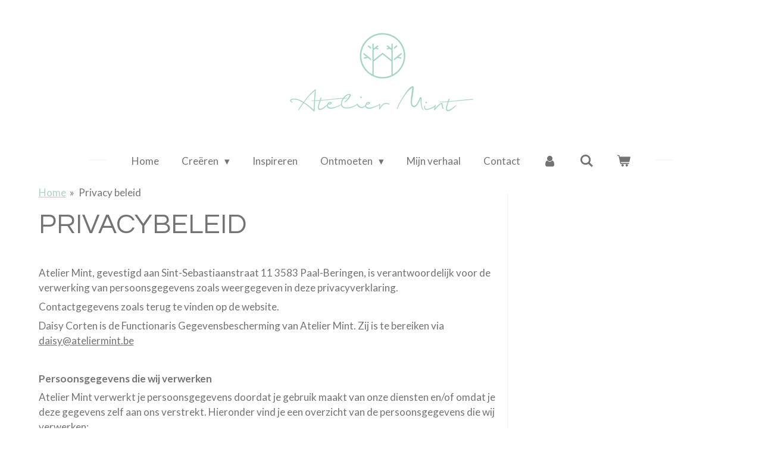

--- FILE ---
content_type: text/html; charset=UTF-8
request_url: https://www.ateliermint.be/privacy-beleid
body_size: 12583
content:
<!DOCTYPE html>
<html lang="nl">
    <head>
        <meta http-equiv="Content-Type" content="text/html; charset=utf-8">
        <meta name="viewport" content="width=device-width, initial-scale=1.0, maximum-scale=5.0">
        <meta http-equiv="X-UA-Compatible" content="IE=edge">
        <link rel="canonical" href="https://www.ateliermint.be/privacy-beleid">
        <link rel="sitemap" type="application/xml" href="https://www.ateliermint.be/sitemap.xml">
        <meta property="og:title" content="Privacy beleid | Atelier Mint">
        <meta property="og:url" content="https://www.ateliermint.be/privacy-beleid">
        <base href="https://www.ateliermint.be/">
        <meta name="description" property="og:description" content="">
                <script nonce="9c97c353175dd66a3463f6bd60549880">
            
            window.JOUWWEB = window.JOUWWEB || {};
            window.JOUWWEB.application = window.JOUWWEB.application || {};
            window.JOUWWEB.application = {"backends":[{"domain":"jouwweb.nl","freeDomain":"jouwweb.site"},{"domain":"webador.com","freeDomain":"webadorsite.com"},{"domain":"webador.de","freeDomain":"webadorsite.com"},{"domain":"webador.fr","freeDomain":"webadorsite.com"},{"domain":"webador.es","freeDomain":"webadorsite.com"},{"domain":"webador.it","freeDomain":"webadorsite.com"},{"domain":"jouwweb.be","freeDomain":"jouwweb.site"},{"domain":"webador.ie","freeDomain":"webadorsite.com"},{"domain":"webador.co.uk","freeDomain":"webadorsite.com"},{"domain":"webador.at","freeDomain":"webadorsite.com"},{"domain":"webador.be","freeDomain":"webadorsite.com"},{"domain":"webador.ch","freeDomain":"webadorsite.com"},{"domain":"webador.ch","freeDomain":"webadorsite.com"},{"domain":"webador.mx","freeDomain":"webadorsite.com"},{"domain":"webador.com","freeDomain":"webadorsite.com"},{"domain":"webador.dk","freeDomain":"webadorsite.com"},{"domain":"webador.se","freeDomain":"webadorsite.com"},{"domain":"webador.no","freeDomain":"webadorsite.com"},{"domain":"webador.fi","freeDomain":"webadorsite.com"},{"domain":"webador.ca","freeDomain":"webadorsite.com"},{"domain":"webador.ca","freeDomain":"webadorsite.com"},{"domain":"webador.pl","freeDomain":"webadorsite.com"},{"domain":"webador.com.au","freeDomain":"webadorsite.com"},{"domain":"webador.nz","freeDomain":"webadorsite.com"}],"editorLocale":"nl-BE","editorTimezone":"Europe\/Amsterdam","editorLanguage":"nl","analytics4TrackingId":"G-E6PZPGE4QM","analyticsDimensions":[],"backendDomain":"www.jouwweb.nl","backendShortDomain":"jouwweb.nl","backendKey":"jouwweb-nl","freeWebsiteDomain":"jouwweb.site","noSsl":false,"build":{"reference":"bdb0db9"},"linkHostnames":["www.jouwweb.nl","www.webador.com","www.webador.de","www.webador.fr","www.webador.es","www.webador.it","www.jouwweb.be","www.webador.ie","www.webador.co.uk","www.webador.at","www.webador.be","www.webador.ch","fr.webador.ch","www.webador.mx","es.webador.com","www.webador.dk","www.webador.se","www.webador.no","www.webador.fi","www.webador.ca","fr.webador.ca","www.webador.pl","www.webador.com.au","www.webador.nz"],"assetsUrl":"https:\/\/assets.jwwb.nl","loginUrl":"https:\/\/www.jouwweb.nl\/inloggen","publishUrl":"https:\/\/www.jouwweb.nl\/v2\/website\/1128748\/publish-proxy","adminUserOrIp":false,"pricing":{"plans":{"lite":{"amount":"700","currency":"EUR"},"pro":{"amount":"1200","currency":"EUR"},"business":{"amount":"2400","currency":"EUR"}},"yearlyDiscount":{"price":{"amount":"0","currency":"EUR"},"ratio":0,"percent":"0%","discountPrice":{"amount":"0","currency":"EUR"},"termPricePerMonth":{"amount":"0","currency":"EUR"},"termPricePerYear":{"amount":"0","currency":"EUR"}}},"hcUrl":{"add-product-variants":"https:\/\/help.jouwweb.nl\/hc\/nl\/articles\/28594307773201","basic-vs-advanced-shipping":"https:\/\/help.jouwweb.nl\/hc\/nl\/articles\/28594268794257","html-in-head":"https:\/\/help.jouwweb.nl\/hc\/nl\/articles\/28594336422545","link-domain-name":"https:\/\/help.jouwweb.nl\/hc\/nl\/articles\/28594325307409","optimize-for-mobile":"https:\/\/help.jouwweb.nl\/hc\/nl\/articles\/28594312927121","seo":"https:\/\/help.jouwweb.nl\/hc\/nl\/sections\/28507243966737","transfer-domain-name":"https:\/\/help.jouwweb.nl\/hc\/nl\/articles\/28594325232657","website-not-secure":"https:\/\/help.jouwweb.nl\/hc\/nl\/articles\/28594252935825"}};
            window.JOUWWEB.brand = {"type":"jouwweb","name":"JouwWeb","domain":"JouwWeb.nl","supportEmail":"support@jouwweb.nl"};
                    
                window.JOUWWEB = window.JOUWWEB || {};
                window.JOUWWEB.websiteRendering = {"locale":"nl-NL","timezone":"Europe\/Brussels","routes":{"api\/upload\/product-field":"\/_api\/upload\/product-field","checkout\/cart":"\/winkelwagen","payment":"\/bestelling-afronden\/:publicOrderId","payment\/forward":"\/bestelling-afronden\/:publicOrderId\/forward","public-order":"\/bestelling\/:publicOrderId","checkout\/authorize":"\/winkelwagen\/authorize\/:gateway","wishlist":"\/verlanglijst"}};
                                                    window.JOUWWEB.website = {"id":1128748,"locale":"nl-NL","enabled":true,"title":"Atelier Mint","hasTitle":true,"roleOfLoggedInUser":null,"ownerLocale":"nl-BE","plan":"pro","freeWebsiteDomain":"jouwweb.site","backendKey":"jouwweb-be","currency":"EUR","defaultLocale":"nl-NL","url":"https:\/\/www.ateliermint.be\/","homepageSegmentId":4688058,"category":"website","isOffline":false,"isPublished":true,"locales":["nl-NL"],"allowed":{"ads":false,"credits":true,"externalLinks":true,"slideshow":true,"customDefaultSlideshow":true,"hostedAlbums":true,"moderators":true,"mailboxQuota":1,"statisticsVisitors":true,"statisticsDetailed":true,"statisticsMonths":3,"favicon":true,"password":true,"freeDomains":0,"freeMailAccounts":1,"canUseLanguages":false,"fileUpload":true,"legacyFontSize":false,"webshop":true,"products":10,"imageText":false,"search":true,"audioUpload":true,"videoUpload":0,"allowDangerousForms":false,"allowHtmlCode":true,"mobileBar":true,"sidebar":true,"poll":false,"allowCustomForms":true,"allowBusinessListing":true,"allowCustomAnalytics":true,"allowAccountingLink":true,"digitalProducts":false,"sitemapElement":false},"mobileBar":{"enabled":true,"theme":"accent","email":{"active":true,"value":"daisy@ateliermint.be"},"location":{"active":false},"phone":{"active":true,"value":"+32498078362"},"whatsapp":{"active":true,"value":"+32498078362"},"social":{"active":true,"network":"facebook","value":"ateliermint.be"}},"webshop":{"enabled":true,"currency":"EUR","taxEnabled":true,"taxInclusive":true,"vatDisclaimerVisible":false,"orderNotice":"<p>Indien je speciale wensen hebt, kan je deze doorgeven via het Opmerkingen-veld in de laatste stap.<\/p>","orderConfirmation":"<p>Bedankt voor je bestelling! Je ontvangt zo spoedig mogelijk bericht van ons over de afhandeling van je bestelling.<\/p>","freeShipping":false,"freeShippingAmount":"0.00","shippingDisclaimerVisible":false,"pickupAllowed":true,"couponAllowed":true,"detailsPageAvailable":true,"socialMediaVisible":true,"termsPage":null,"termsPageUrl":null,"extraTerms":null,"pricingVisible":true,"orderButtonVisible":true,"shippingAdvanced":false,"shippingAdvancedBackEnd":false,"soldOutVisible":true,"backInStockNotificationEnabled":false,"canAddProducts":true,"nextOrderNumber":2026000001,"allowedServicePoints":[],"sendcloudConfigured":true,"sendcloudFallbackPublicKey":"a3d50033a59b4a598f1d7ce7e72aafdf","taxExemptionAllowed":true,"invoiceComment":null,"emptyCartVisible":true,"minimumOrderPrice":null,"productNumbersEnabled":false,"wishlistEnabled":false,"hideTaxOnCart":false},"isTreatedAsWebshop":true};                            window.JOUWWEB.cart = {"products":[],"coupon":null,"shippingCountryCode":null,"shippingChoice":null,"breakdown":[]};                            window.JOUWWEB.scripts = ["website-rendering\/webshop"];                        window.parent.JOUWWEB.colorPalette = window.JOUWWEB.colorPalette;
        </script>
                    <meta name="robots" content="noindex,nofollow">
                <title>Privacy beleid | Atelier Mint</title>
                                            <link href="https://primary.jwwb.nl/public/g/e/e/temp-ravjvvxvsjqdgjkjansv/touch-icon-iphone.png?bust=1568134013" rel="apple-touch-icon" sizes="60x60">                                                <link href="https://primary.jwwb.nl/public/g/e/e/temp-ravjvvxvsjqdgjkjansv/touch-icon-ipad.png?bust=1568134013" rel="apple-touch-icon" sizes="76x76">                                                <link href="https://primary.jwwb.nl/public/g/e/e/temp-ravjvvxvsjqdgjkjansv/touch-icon-iphone-retina.png?bust=1568134013" rel="apple-touch-icon" sizes="120x120">                                                <link href="https://primary.jwwb.nl/public/g/e/e/temp-ravjvvxvsjqdgjkjansv/touch-icon-ipad-retina.png?bust=1568134013" rel="apple-touch-icon" sizes="152x152">                                                <link href="https://primary.jwwb.nl/public/g/e/e/temp-ravjvvxvsjqdgjkjansv/favicon.png?bust=1568134013" rel="shortcut icon">                                                <link href="https://primary.jwwb.nl/public/g/e/e/temp-ravjvvxvsjqdgjkjansv/favicon.png?bust=1568134013" rel="icon">                                                        <meta name="twitter:card" content="summary">
                                                    <meta name="google-site-verification" content="H5DWPtNuYkRFPHfBrHGh1v3XK-up3DLTN1GywXX0Xe8" />                            <script src="https://www.googletagmanager.com/gtag/js?id=UA-164639904-1" nonce="9c97c353175dd66a3463f6bd60549880" data-turbo-track="reload" async></script>
<script src="https://plausible.io/js/script.manual.js" nonce="9c97c353175dd66a3463f6bd60549880" data-turbo-track="reload" defer data-domain="shard23.jouwweb.nl"></script>
<link rel="stylesheet" type="text/css" href="https://gfonts.jwwb.nl/css?display=fallback&amp;family=Lato%3A400%2C700%2C400italic%2C700italic%7CQuestrial%3A400%2C700%2C400italic%2C700italic" nonce="9c97c353175dd66a3463f6bd60549880" data-turbo-track="dynamic">
<script src="https://assets.jwwb.nl/assets/build/website-rendering/nl-NL.js?bust=af8dcdef13a1895089e9" nonce="9c97c353175dd66a3463f6bd60549880" data-turbo-track="reload" defer></script>
<script src="https://assets.jwwb.nl/assets/website-rendering/runtime.cee983c75391f900fb05.js?bust=4ce5de21b577bc4120dd" nonce="9c97c353175dd66a3463f6bd60549880" data-turbo-track="reload" defer></script>
<script src="https://assets.jwwb.nl/assets/website-rendering/812.881ee67943804724d5af.js?bust=78ab7ad7d6392c42d317" nonce="9c97c353175dd66a3463f6bd60549880" data-turbo-track="reload" defer></script>
<script src="https://assets.jwwb.nl/assets/website-rendering/main.5cc2a9179e0462270809.js?bust=47fa63093185ee0400ae" nonce="9c97c353175dd66a3463f6bd60549880" data-turbo-track="reload" defer></script>
<link rel="preload" href="https://assets.jwwb.nl/assets/website-rendering/styles.c611799110a447e67981.css?bust=226f06dc4f39cd5a64cc" as="style">
<link rel="preload" href="https://assets.jwwb.nl/assets/website-rendering/fonts/icons-website-rendering/font/website-rendering.woff2?bust=bd2797014f9452dadc8e" as="font" crossorigin>
<link rel="preconnect" href="https://gfonts.jwwb.nl">
<link rel="stylesheet" type="text/css" href="https://assets.jwwb.nl/assets/website-rendering/styles.c611799110a447e67981.css?bust=226f06dc4f39cd5a64cc" nonce="9c97c353175dd66a3463f6bd60549880" data-turbo-track="dynamic">
<link rel="preconnect" href="https://assets.jwwb.nl">
<link rel="preconnect" href="https://www.google-analytics.com">
<link rel="stylesheet" type="text/css" href="https://primary.jwwb.nl/public/g/e/e/temp-ravjvvxvsjqdgjkjansv/style.css?bust=1768832159" nonce="9c97c353175dd66a3463f6bd60549880" data-turbo-track="dynamic">    </head>
    <body
        id="top"
        class="jw-is-no-slideshow jw-header-is-image jw-is-segment-page jw-is-frontend jw-is-sidebar jw-is-no-messagebar jw-is-no-touch-device jw-is-no-mobile"
                                    data-jouwweb-page="4559944"
                                                data-jouwweb-segment-id="4559944"
                                                data-jouwweb-segment-type="page"
                                                data-template-threshold="1020"
                                                data-template-name="clean&#x7C;blanco&#x7C;blanco-banner"
                            itemscope
        itemtype="https://schema.org/WebPage"
    >
                                    <meta itemprop="url" content="https://www.ateliermint.be/privacy-beleid">
        <a href="#main-content" class="jw-skip-link">
            Ga direct naar de hoofdinhoud        </a>
        <div class="jw-background"></div>
        <div class="jw-body">
            <div class="jw-mobile-menu jw-mobile-is-logo js-mobile-menu">
            <button
            type="button"
            class="jw-mobile-menu__button jw-mobile-toggle"
            aria-label="Open / sluit menu"
        >
            <span class="jw-icon-burger"></span>
        </button>
        <div class="jw-mobile-header jw-mobile-header--image">
        <a            class="jw-mobile-header-content"
                            href="/"
                        >
                            <img class="jw-mobile-logo jw-mobile-logo--landscape" src="https://primary.jwwb.nl/public/g/e/e/temp-ravjvvxvsjqdgjkjansv/bqyw0r/5dc5e6ba57.png?enable-io=true&amp;enable=upscale&amp;height=70" srcset="https://primary.jwwb.nl/public/g/e/e/temp-ravjvvxvsjqdgjkjansv/bqyw0r/5dc5e6ba57.png?enable-io=true&amp;enable=upscale&amp;height=70 1x, https://primary.jwwb.nl/public/g/e/e/temp-ravjvvxvsjqdgjkjansv/bqyw0r/5dc5e6ba57.png?enable-io=true&amp;enable=upscale&amp;height=140&amp;quality=70 2x" alt="Atelier Mint" title="Atelier Mint">                                </a>
    </div>

        <a
        href="/winkelwagen"
        class="jw-mobile-menu__button jw-mobile-header-cart"
        aria-label="Bekijk winkelwagen"
    >
        <span class="jw-icon-badge-wrapper">
            <span class="website-rendering-icon-basket" aria-hidden="true"></span>
            <span class="jw-icon-badge hidden" aria-hidden="true"></span>
        </span>
    </a>
    
    </div>
    <div class="jw-mobile-menu-search jw-mobile-menu-search--hidden">
        <form
            action="/zoeken"
            method="get"
            class="jw-mobile-menu-search__box"
        >
            <input
                type="text"
                name="q"
                value=""
                placeholder="Zoeken..."
                class="jw-mobile-menu-search__input"
                aria-label="Zoeken"
            >
            <button type="submit" class="jw-btn jw-btn--style-flat jw-mobile-menu-search__button" aria-label="Zoeken">
                <span class="website-rendering-icon-search" aria-hidden="true"></span>
            </button>
            <button type="button" class="jw-btn jw-btn--style-flat jw-mobile-menu-search__button js-cancel-search" aria-label="Zoekopdracht annuleren">
                <span class="website-rendering-icon-cancel" aria-hidden="true"></span>
            </button>
        </form>
    </div>
            <div class="topmenu">
    <header>
        <div class="topmenu-inner js-topbar-content-container">
            <div class="jw-header-logo">
            <div
    id="jw-header-image-container"
    class="jw-header jw-header-image jw-header-image-toggle"
    style="flex-basis: 309px; max-width: 309px; flex-shrink: 1;"
>
            <a href="/">
        <img id="jw-header-image" data-image-id="21729224" srcset="https://primary.jwwb.nl/public/g/e/e/temp-ravjvvxvsjqdgjkjansv/bqyw0r/5dc5e6ba57.png?enable-io=true&amp;width=309 309w, https://primary.jwwb.nl/public/g/e/e/temp-ravjvvxvsjqdgjkjansv/bqyw0r/5dc5e6ba57.png?enable-io=true&amp;width=618 618w" class="jw-header-image" title="Atelier Mint" style="" sizes="309px" width="309" height="144" intrinsicsize="309.00 x 144.00" alt="Atelier Mint">                </a>
    </div>
        <div
    class="jw-header jw-header-title-container jw-header-text jw-header-text-toggle"
    data-stylable="true"
>
    <a        id="jw-header-title"
        class="jw-header-title"
                    href="/"
            >
        njkjkj    </a>
</div>
</div>
            <nav class="menu jw-menu-copy">
                <ul
    id="jw-menu"
    class="jw-menu jw-menu-horizontal"
            >
            <li
    class="jw-menu-item"
>
        <a        class="jw-menu-link"
        href="/"                                            data-page-link-id="4688058"
                            >
                <span class="">
            Home        </span>
            </a>
                </li>
            <li
    class="jw-menu-item jw-menu-has-submenu"
>
        <a        class="jw-menu-link"
        href="/creeren"                                            data-page-link-id="4541398"
                            >
                <span class="">
            Creëren        </span>
                    <span class="jw-arrow jw-arrow-toplevel"></span>
            </a>
                    <ul
            class="jw-submenu"
                    >
                            <li
    class="jw-menu-item"
>
        <a        class="jw-menu-link"
        href="/creeren/diy-materialen"                                            data-page-link-id="5605214"
                            >
                <span class="">
            DIY materialen        </span>
            </a>
                </li>
                    </ul>
        </li>
            <li
    class="jw-menu-item"
>
        <a        class="jw-menu-link"
        href="/inspireren"                                            data-page-link-id="4541394"
                            >
                <span class="">
            Inspireren        </span>
            </a>
                </li>
            <li
    class="jw-menu-item jw-menu-has-submenu"
>
        <a        class="jw-menu-link"
        href="/ontmoeten"                                            data-page-link-id="4541390"
                            >
                <span class="">
            Ontmoeten        </span>
                    <span class="jw-arrow jw-arrow-toplevel"></span>
            </a>
                    <ul
            class="jw-submenu"
                    >
                            <li
    class="jw-menu-item"
>
        <a        class="jw-menu-link"
        href="/ontmoeten/workshops-combi-totebag-stippen"                                            data-page-link-id="4879239"
                            >
                <span class="">
            Workshops Combi totebag - stippen        </span>
            </a>
                </li>
                            <li
    class="jw-menu-item"
>
        <a        class="jw-menu-link"
        href="/ontmoeten/workshops-manden-draaien"                                            data-page-link-id="4879229"
                            >
                <span class="">
            Workshops Manden draaien        </span>
            </a>
                </li>
                            <li
    class="jw-menu-item"
>
        <a        class="jw-menu-link"
        href="/ontmoeten/workshops-stippen-op-porselein"                                            data-page-link-id="4879281"
                            >
                <span class="">
            Workshops Stippen op porselein        </span>
            </a>
                </li>
                            <li
    class="jw-menu-item"
>
        <a        class="jw-menu-link"
        href="/ontmoeten/workshops-xxl-breien"                                            data-page-link-id="4879232"
                            >
                <span class="">
            Workshops XXL breien        </span>
            </a>
                </li>
                            <li
    class="jw-menu-item"
>
        <a        class="jw-menu-link"
        href="/ontmoeten/workshops-op-maat"                                            data-page-link-id="4879269"
                            >
                <span class="">
            Workshops op maat        </span>
            </a>
                </li>
                    </ul>
        </li>
            <li
    class="jw-menu-item"
>
        <a        class="jw-menu-link"
        href="/mijn-verhaal"                                            data-page-link-id="4408839"
                            >
                <span class="">
            Mijn verhaal        </span>
            </a>
                </li>
            <li
    class="jw-menu-item"
>
        <a        class="jw-menu-link"
        href="/contact"                                            data-page-link-id="4686523"
                            >
                <span class="">
            Contact        </span>
            </a>
                </li>
            <li
    class="jw-menu-item"
>
        <a        class="jw-menu-link jw-menu-link--icon"
        href="/account"                                                            title="Account"
            >
                                <span class="website-rendering-icon-user"></span>
                            <span class="hidden-desktop-horizontal-menu">
            Account        </span>
            </a>
                </li>
            <li
    class="jw-menu-item jw-menu-search-item"
>
        <button        class="jw-menu-link jw-menu-link--icon jw-text-button"
                                                                    title="Zoeken"
            >
                                <span class="website-rendering-icon-search"></span>
                            <span class="hidden-desktop-horizontal-menu">
            Zoeken        </span>
            </button>
                
            <div class="jw-popover-container jw-popover-container--inline is-hidden">
                <div class="jw-popover-backdrop"></div>
                <div class="jw-popover">
                    <div class="jw-popover__arrow"></div>
                    <div class="jw-popover__content jw-section-white">
                        <form  class="jw-search" action="/zoeken" method="get">
                            
                            <input class="jw-search__input" type="text" name="q" value="" placeholder="Zoeken..." aria-label="Zoeken" >
                            <button class="jw-search__submit" type="submit" aria-label="Zoeken">
                                <span class="website-rendering-icon-search" aria-hidden="true"></span>
                            </button>
                        </form>
                    </div>
                </div>
            </div>
                        </li>
            <li
    class="jw-menu-item js-menu-cart-item "
>
        <a        class="jw-menu-link jw-menu-link--icon"
        href="/winkelwagen"                                                            title="Winkelwagen"
            >
                                    <span class="jw-icon-badge-wrapper">
                        <span class="website-rendering-icon-basket"></span>
                                            <span class="jw-icon-badge hidden">
                    0                </span>
                            <span class="hidden-desktop-horizontal-menu">
            Winkelwagen        </span>
            </a>
                </li>
    
    </ul>

    <script nonce="9c97c353175dd66a3463f6bd60549880" id="jw-mobile-menu-template" type="text/template">
        <ul id="jw-menu" class="jw-menu jw-menu-horizontal jw-menu-spacing--mobile-bar">
                            <li
    class="jw-menu-item jw-menu-search-item"
>
                
                 <li class="jw-menu-item jw-mobile-menu-search-item">
                    <form class="jw-search" action="/zoeken" method="get">
                        <input class="jw-search__input" type="text" name="q" value="" placeholder="Zoeken..." aria-label="Zoeken">
                        <button class="jw-search__submit" type="submit" aria-label="Zoeken">
                            <span class="website-rendering-icon-search" aria-hidden="true"></span>
                        </button>
                    </form>
                </li>
                        </li>
                            <li
    class="jw-menu-item"
>
        <a        class="jw-menu-link"
        href="/"                                            data-page-link-id="4688058"
                            >
                <span class="">
            Home        </span>
            </a>
                </li>
                            <li
    class="jw-menu-item jw-menu-has-submenu"
>
        <a        class="jw-menu-link"
        href="/creeren"                                            data-page-link-id="4541398"
                            >
                <span class="">
            Creëren        </span>
                    <span class="jw-arrow jw-arrow-toplevel"></span>
            </a>
                    <ul
            class="jw-submenu"
                    >
                            <li
    class="jw-menu-item"
>
        <a        class="jw-menu-link"
        href="/creeren/diy-materialen"                                            data-page-link-id="5605214"
                            >
                <span class="">
            DIY materialen        </span>
            </a>
                </li>
                    </ul>
        </li>
                            <li
    class="jw-menu-item"
>
        <a        class="jw-menu-link"
        href="/inspireren"                                            data-page-link-id="4541394"
                            >
                <span class="">
            Inspireren        </span>
            </a>
                </li>
                            <li
    class="jw-menu-item jw-menu-has-submenu"
>
        <a        class="jw-menu-link"
        href="/ontmoeten"                                            data-page-link-id="4541390"
                            >
                <span class="">
            Ontmoeten        </span>
                    <span class="jw-arrow jw-arrow-toplevel"></span>
            </a>
                    <ul
            class="jw-submenu"
                    >
                            <li
    class="jw-menu-item"
>
        <a        class="jw-menu-link"
        href="/ontmoeten/workshops-combi-totebag-stippen"                                            data-page-link-id="4879239"
                            >
                <span class="">
            Workshops Combi totebag - stippen        </span>
            </a>
                </li>
                            <li
    class="jw-menu-item"
>
        <a        class="jw-menu-link"
        href="/ontmoeten/workshops-manden-draaien"                                            data-page-link-id="4879229"
                            >
                <span class="">
            Workshops Manden draaien        </span>
            </a>
                </li>
                            <li
    class="jw-menu-item"
>
        <a        class="jw-menu-link"
        href="/ontmoeten/workshops-stippen-op-porselein"                                            data-page-link-id="4879281"
                            >
                <span class="">
            Workshops Stippen op porselein        </span>
            </a>
                </li>
                            <li
    class="jw-menu-item"
>
        <a        class="jw-menu-link"
        href="/ontmoeten/workshops-xxl-breien"                                            data-page-link-id="4879232"
                            >
                <span class="">
            Workshops XXL breien        </span>
            </a>
                </li>
                            <li
    class="jw-menu-item"
>
        <a        class="jw-menu-link"
        href="/ontmoeten/workshops-op-maat"                                            data-page-link-id="4879269"
                            >
                <span class="">
            Workshops op maat        </span>
            </a>
                </li>
                    </ul>
        </li>
                            <li
    class="jw-menu-item"
>
        <a        class="jw-menu-link"
        href="/mijn-verhaal"                                            data-page-link-id="4408839"
                            >
                <span class="">
            Mijn verhaal        </span>
            </a>
                </li>
                            <li
    class="jw-menu-item"
>
        <a        class="jw-menu-link"
        href="/contact"                                            data-page-link-id="4686523"
                            >
                <span class="">
            Contact        </span>
            </a>
                </li>
                            <li
    class="jw-menu-item"
>
        <a        class="jw-menu-link jw-menu-link--icon"
        href="/account"                                                            title="Account"
            >
                                <span class="website-rendering-icon-user"></span>
                            <span class="hidden-desktop-horizontal-menu">
            Account        </span>
            </a>
                </li>
            
                    </ul>
    </script>
            </nav>
        </div>
    </header>
</div>
<script nonce="9c97c353175dd66a3463f6bd60549880">
    var backgroundElement = document.querySelector('.jw-background');

    JOUWWEB.templateConfig = {
        header: {
            selector: '.topmenu',
            mobileSelector: '.jw-mobile-menu',
            updatePusher: function (height, state) {

                if (state === 'desktop') {
                    // Expose the header height as a custom property so
                    // we can use this to set the background height in CSS.
                    if (backgroundElement && height) {
                        backgroundElement.setAttribute('style', '--header-height: ' + height + 'px;');
                    }
                } else if (state === 'mobile') {
                    $('.jw-menu-clone .jw-menu').css('margin-top', height);
                }
            },
        },
    };
</script>
<div class="main-content">
    
<main id="main-content" class="block-content">
    <div data-section-name="content" class="jw-section jw-section-content jw-responsive">
        <div
    id="jw-element-63967023"
    data-jw-element-id="63967023"
        class="jw-tree-node jw-element jw-strip-root jw-tree-container jw-responsive jw-node-is-first-child jw-node-is-last-child"
>
    <div
    id="jw-element-343891501"
    data-jw-element-id="343891501"
        class="jw-tree-node jw-element jw-strip jw-tree-container jw-responsive jw-strip--default jw-strip--style-color jw-strip--color-default jw-strip--padding-both jw-node-is-first-child jw-strip--primary jw-node-is-last-child"
>
    <div class="jw-strip__content-container"><div class="jw-strip__content jw-responsive">
                        <nav class="jw-breadcrumbs" aria-label="Kruimelpad"><ol><li><a href="/" class="jw-breadcrumbs__link">Home</a></li><li><span class="jw-breadcrumbs__separator" aria-hidden="true">&raquo;</span><a href="/privacy-beleid" class="jw-breadcrumbs__link jw-breadcrumbs__link--current" aria-current="page">Privacy beleid</a></li></ol></nav><div
    id="jw-element-63967068"
    data-jw-element-id="63967068"
        class="jw-tree-node jw-element jw-image-text jw-node-is-first-child jw-node-is-last-child"
>
    <div class="jw-element-imagetext-text">
            <h1 class="jw-heading-130"><span style="color: #737373;">PRIVACYBELEID</span></h1>
<p>&nbsp;</p>
<p><span style="color: #737373;">Atelier Mint, gevestigd aan Sint-Sebastiaanstraat 11 3583 Paal-Beringen, is verantwoordelijk voor de verwerking van persoonsgegevens zoals weergegeven in deze privacyverklaring.</span></p>
<p><span style="color: #737373;">Contactgegevens zoals terug te vinden op de website.</span></p>
<p><span style="color: #737373;">Daisy Corten is de Functionaris Gegevensbescherming van Atelier Mint. Zij is te bereiken via <a href="mailto:daisy@ateliermint.be">daisy@ateliermint.be</a></span></p>
<p>&nbsp;</p>
<p><strong><span style="color: #737373;">Persoonsgegevens die wij verwerken</span></strong></p>
<p><span style="color: #737373;">Atelier Mint verwerkt je persoonsgegevens doordat je gebruik maakt van onze diensten en/of omdat je deze gegevens zelf aan ons verstrekt. Hieronder vind je een overzicht van de persoonsgegevens die wij verwerken:</span></p>
<p><span style="color: #737373;">- Voor- en achternaam</span></p>
<p><span style="color: #737373;">- Geslacht</span></p>
<p><span style="color: #737373;">- Geboortedatum</span></p>
<p><span style="color: #737373;">- Adresgegevens</span></p>
<p><span style="color: #737373;">- Telefoonnummer</span></p>
<p><span style="color: #737373;">- E-mailadres</span></p>
<p><span style="color: #737373;">- IP-adres</span></p>
<p><span style="color: #737373;">- Overige persoonsgegevens die je actief verstrekt bijvoorbeeld door een profiel op deze website aan te maken, in correspondentie en telefonisch</span></p>
<p><span style="color: #737373;">- Locatiegegevens</span></p>
<p><span style="color: #737373;">- Gegevens over jouw activiteiten op onze website</span></p>
<p><span style="color: #737373;">- Bankrekeningnummer</span></p>
<p>&nbsp;</p>
<p><strong><span style="color: #737373;">Bijzondere en/of gevoelige persoonsgegevens die wij verwerken</span></strong></p>
<p><span style="color: #737373;">Onze website en/of dienst heeft niet de intentie gegevens te verzamelen over websitebezoekers die jonger zijn dan 16 jaar. Tenzij ze toestemming hebben van ouders of voogd. We kunnen echter niet controleren of een bezoeker ouder dan 16 is. Wij raden ouders dan ook aan betrokken te zijn bij de online activiteiten van hun kinderen, om zo te voorkomen dat er gegevens over kinderen verzameld worden zonder ouderlijke toestemming. Als je er van overtuigd bent dat wij zonder die toestemming persoonlijke gegevens hebben verzameld over een minderjarige, neem dan contact met ons op via daisy@ateliermint.be, dan verwijderen wij deze informatie.</span></p>
<p>&nbsp;</p>
<p><strong><span style="color: #737373;">Met welk doel en op basis van welke grondslag wij persoonsgegevens verwerken</span></strong></p>
<p><span style="color: #737373;">Atelier Mint verwerkt jouw persoonsgegevens voor de volgende doelen:</span></p>
<p><span style="color: #737373;">- Het afhandelen van jouw betaling</span></p>
<p><span style="color: #737373;">- Verzenden van onze nieuwsbrief en/of reclamefolder</span></p>
<p><span style="color: #737373;">- Je te kunnen bellen of e-mailen indien dit nodig is om onze dienstverlening uit te kunnen voeren</span></p>
<p><span style="color: #737373;">- Je te informeren over wijzigingen van onze diensten en producten</span></p>
<p><span style="color: #737373;">- Je de mogelijkheid te bieden een account aan te maken</span></p>
<p><span style="color: #737373;">- Om goederen en diensten bij je af te leveren</span></p>
<p><span style="color: #737373;">- Atelier Mint analyseert jouw gedrag op de website om daarmee de website te verbeteren en het aanbod van producten en diensten af te stemmen op jouw voorkeuren.</span></p>
<p><span style="color: #737373;">- Atelier Mint verwerkt ook persoonsgegevens als wij hier wettelijk toe verplicht zijn, zoals gegevens die wij nodig hebben voor onze belastingaangifte.</span></p>
<p>&nbsp;</p>
<p><strong><span style="color: #737373;">Geautomatiseerde besluitvorming</span></strong></p>
<p><span style="color: #737373;">Atelier Mint neemt niet op basis van geautomatiseerde verwerkingen besluiten over zaken die (aanzienlijke) gevolgen kunnen hebben voor personen. Het gaat hier om besluiten die worden genomen door computerprogramma's of -systemen, zonder dat daar een mens (bijvoorbeeld een medewerker van Atelier Mint) tussen zit.</span></p>
<p>&nbsp;</p>
<p><strong><span style="color: #737373;">Hoe lang we persoonsgegevens bewaren</span></strong></p>
<p><span style="color: #737373;">Atelier Mint bewaart je persoonsgegevens niet langer dan strikt nodig is om de doelen te realiseren waarvoor je gegevens worden verzameld. Wij hanteren de volgende bewaartermijnen voor de volgende (categorie&euml;n) van persoonsgegevens:</span></p>
<p><span style="color: #737373;">- Persoonsgegevens &gt; 2 jaar &gt; Klantencontact &amp; Marketing</span></p>
<p><span style="color: #737373;">- Personalia &gt; 2 jaar &gt; Klantencontact &amp; Marketing</span></p>
<p><span style="color: #737373;">- Adres &gt; 2 jaar &gt; Klantencontact &amp; Marketing</span></p>
<p>&nbsp;</p>
<p><strong><span style="color: #737373;">Delen van persoonsgegevens met derden</span></strong></p>
<p><span style="color: #737373;">Atelier Mint verstrekt uitsluitend aan derden en alleen als dit nodig is voor de uitvoering van onze overeenkomst met jou of om te voldoen aan een wettelijke verplichting.</span></p>
<p>&nbsp;</p>
<p><strong><span style="color: #737373;">Cookies, of vergelijkbare technieken, die wij gebruiken</span></strong></p>
<p><span style="color: #737373;">Atelier Mint gebruikt functionele, analytische en tracking cookies. Een cookie is een klein tekstbestand dat bij het eerste bezoek aan deze website wordt opgeslagen in de browser van je computer, tablet of smartphone. Atelier Mint gebruikt cookies met een puur technische functionaliteit. Deze zorgen ervoor dat de website naar behoren werkt en dat bijvoorbeeld jouw voorkeursinstellingen onthouden worden. Deze cookies worden ook gebruikt om de website goed te laten werken en deze te kunnen optimaliseren. Daarnaast plaatsen we cookies die jouw surfgedrag bijhouden zodat we op maat gemaakte content en advertenties kunnen aanbieden. Bij jouw eerste bezoek aan onze website hebben wij je al ge&iuml;nformeerd over deze cookies en hebben we je toestemming gevraagd voor het plaatsen ervan. Je kunt je afmelden voor cookies door je internetbrowser zo in te stellen dat deze geen cookies meer opslaat. Daarnaast kun je ook alle informatie die eerder is opgeslagen via de instellingen van je browser verwijderen.</span></p>
<p>&nbsp;</p>
<p><strong><span style="color: #737373;">Gegevens inzien, aanpassen of verwijderen</span></strong></p>
<p><span style="color: #737373;">Je hebt het recht om je persoonsgegevens in te zien, te corrigeren of te verwijderen. Daarnaast heb je het recht om je eventuele toestemming voor de gegevensverwerking in te trekken of bezwaar te maken tegen de verwerking van jouw persoonsgegevens door Atelier Mint en heb je het recht op gegevensoverdraagbaarheid. Dat betekent dat je bij ons een verzoek kan indienen om de persoonsgegevens die wij van jou beschikken in een computerbestand naar jou of een ander, door jou genoemde organisatie, te sturen. Je kunt een verzoek tot inzage, correctie, verwijdering, gegevensoverdraging van je persoonsgegevens of verzoek tot intrekking van je toestemming of bezwaar op de verwerking van jouw persoonsgegevens sturen naar daisy@ateliermint.be. Om er zeker van te zijn dat het verzoek tot inzage door jou is gedaan, vragen wij jou een kopie van je identiteitsbewijs met het verzoek mee te sturen. Maak in deze kopie je pasfoto, MRZ (machine readable zone, de strook met nummers onderaan het paspoort), paspoortnummer en rijksregisternummer zwart. Dit ter bescherming van je privacy. We reageren zo snel mogelijk, maar binnen vier weken, op jouw verzoek . Atelier Mint wil je er tevens op wijzen dat je de mogelijkheid hebt om een klacht in te dienen bij de Commissie van de Persoonlijke Levenssfeer (Drukpersstraat 35, 1000 Brussel &ndash; <a href="mailto:commision@privacycommission.be" style="color: #737373;">commision@privacycommission.be</a> )</span></p>
<p>&nbsp;</p>
<p><strong><span style="color: #737373;">Hoe wij persoonsgegevens beveiligen</span></strong></p>
<p><span style="color: #737373;">Atelier Mint neemt de bescherming van jouw gegevens serieus en neemt passende maatregelen om misbruik, verlies, onbevoegde toegang, ongewenste openbaarmaking en ongeoorloofde wijziging tegen te gaan. Als jij het idee hebt dat jouw gegevens toch niet goed beveiligd zijn of er aanwijzingen zijn van misbruik, neem dan contact op met onze klantenservice of via daisy@ateliermint.be</span></p>
<p>&nbsp;</p>
<p>&nbsp;</p>    </div>
</div></div></div></div></div>            </div>
</main>
    <aside class="block-sidebar">
    <div
        data-section-name="sidebar"
        class="jw-section jw-section-sidebar jw-sidebar-toggle jw-responsive"
    >
                <div
    id="jw-element-63967024"
    data-jw-element-id="63967024"
        class="jw-tree-node jw-element jw-simple-root jw-tree-container jw-tree-container--empty jw-responsive jw-node-is-first-child jw-node-is-last-child"
>
    </div>            </div>
</aside>
</div>
<footer class="block-footer">
    <div
        data-section-name="footer"
        class="jw-section jw-section-footer jw-responsive"
    >
                <div class="jw-strip jw-strip--default jw-strip--style-color jw-strip--primary jw-strip--color-default jw-strip--padding-both"><div class="jw-strip__content-container"><div class="jw-strip__content jw-responsive">            <div
    id="jw-element-66631957"
    data-jw-element-id="66631957"
        class="jw-tree-node jw-element jw-simple-root jw-tree-container jw-responsive jw-node-is-first-child jw-node-is-last-child"
>
    <div
    id="jw-element-66651713"
    data-jw-element-id="66651713"
        class="jw-tree-node jw-element jw-columns jw-tree-container jw-responsive jw-tree-horizontal jw-columns--mode-flex jw-node-is-first-child jw-node-is-last-child"
>
    <div
    id="jw-element-66651714"
    data-jw-element-id="66651714"
            style="width: 33.333333333333%"
        class="jw-tree-node jw-element jw-column jw-tree-container jw-responsive jw-node-is-first-child"
>
    <div
    id="jw-element-63982022"
    data-jw-element-id="63982022"
        class="jw-tree-node jw-element jw-button jw-node-is-first-child jw-node-is-last-child"
>
    <div class="jw-btn-container&#x20;jw-btn-is-left">
            <a
                            href="&#x2F;privacy-beleid"
                                    title="Privacy&#x20;beleid"            class="jw-element-content&#x20;jw-btn&#x20;jw-btn--size-medium&#x20;jw-btn--style-flat&#x20;jw-btn--roundness-square&#x20;jw-btn--icon-position-start&#x20;jw-btn--custom-color"
            style="--jw-button-custom-color&#x3A;&#x20;&#x23;424242&#x3B;--jw-button-custom-color-text&#x3A;&#x20;&#x23;ffffff&#x3B;--jw-button-custom-color-hover&#x3A;&#x20;&#x23;5c5c5c&#x3B;"
        >
                        <span class="jw-btn-caption">
                Privacybeleid            </span>
        </a>
    </div>
</div></div><div
    id="jw-element-66651715"
    data-jw-element-id="66651715"
            style="width: 33.333333333333%"
        class="jw-tree-node jw-element jw-column jw-tree-container jw-responsive"
>
    <div
    id="jw-element-66651595"
    data-jw-element-id="66651595"
        class="jw-tree-node jw-element jw-image-text jw-node-is-first-child jw-node-is-last-child"
>
    <div class="jw-element-imagetext-text">
            <p style="text-align: center;"><strong><span style="color: #ffffff;">Contacteer me</span></strong></p>
<p style="text-align: center;"><span style="color: #ffffff;">Atelier Mint -&nbsp;</span><span style="color: #ffffff;">Daisy Corten</span><span style="color: #ffffff;"></span></p>
<p style="text-align: center;"><span style="color: #ffffff;">daisy@ateliermint.be</span></p>
<p style="text-align: center;"><span style="color: #ffffff;">+32 498 07 83 62</span></p>
<p style="text-align: center;"><span style="color: #ffffff;">BE 0712.718.584</span></p>    </div>
</div></div><div
    id="jw-element-66651716"
    data-jw-element-id="66651716"
            style="width: 33.333333333333%"
        class="jw-tree-node jw-element jw-column jw-tree-container jw-responsive jw-node-is-last-child"
>
    <div
    id="jw-element-85425174"
    data-jw-element-id="85425174"
        class="jw-tree-node jw-element jw-image-text jw-node-is-first-child"
>
    <div class="jw-element-imagetext-text">
            <p style="text-align: right;"><span style="color: #ffffff;"><strong>Volg </strong><strong>me</strong></span></p>    </div>
</div><div
    id="jw-element-66632137"
    data-jw-element-id="66632137"
        class="jw-tree-node jw-element jw-social-follow jw-node-is-last-child"
>
    <div class="jw-element-social-follow jw-element-social-follow--size-m jw-element-social-follow--style-solid jw-element-social-follow--roundness-round"
     style="text-align: right">
    <span class="jw-element-content">
    <a
            href="https://facebook.com/ateliermint.be"
            target="_blank"
            rel="noopener"
            style="background-color: #cacaca; color: #735b5b"
            class="jw-element-social-follow-profile jw-element-social-follow-profile--medium-facebook"
                    >
            <i class="website-rendering-icon-facebook"></i>
        </a><a
            href="https://instagram.com/_ateliermint_/?hl=nl"
            target="_blank"
            rel="noopener"
            style="background-color: #cacaca; color: #735b5b"
            class="jw-element-social-follow-profile jw-element-social-follow-profile--medium-instagram"
                    >
            <i class="website-rendering-icon-instagram"></i>
        </a><a
            href="https://pinterest.com/atelier_mint/"
            target="_blank"
            rel="noopener"
            style="background-color: #cacaca; color: #735b5b"
            class="jw-element-social-follow-profile jw-element-social-follow-profile--medium-pinterest"
                    >
            <i class="website-rendering-icon-pinterest"></i>
        </a>    </span>
    </div>
</div></div></div></div>                            <div class="jw-credits clear">
                    <div class="jw-credits-owner">
                        <div id="jw-footer-text">
                            <div class="jw-footer-text-content">
                                &copy; 2019 - 2026 Atelier Mint                            </div>
                        </div>
                    </div>
                    <div class="jw-credits-right">
                                                                    </div>
                </div>
                    </div></div></div>    </div>
</footer>
            
<div class="jw-bottom-bar__container">
    </div>
<div class="jw-bottom-bar__spacer">
    </div>

            <div id="jw-variable-loaded" style="display: none;"></div>
            <div id="jw-variable-values" style="display: none;">
                                    <span data-jw-variable-key="background-color" class="jw-variable-value-background-color"></span>
                                    <span data-jw-variable-key="background" class="jw-variable-value-background"></span>
                                    <span data-jw-variable-key="font-family" class="jw-variable-value-font-family"></span>
                                    <span data-jw-variable-key="paragraph-color" class="jw-variable-value-paragraph-color"></span>
                                    <span data-jw-variable-key="paragraph-link-color" class="jw-variable-value-paragraph-link-color"></span>
                                    <span data-jw-variable-key="paragraph-font-size" class="jw-variable-value-paragraph-font-size"></span>
                                    <span data-jw-variable-key="heading-color" class="jw-variable-value-heading-color"></span>
                                    <span data-jw-variable-key="heading-link-color" class="jw-variable-value-heading-link-color"></span>
                                    <span data-jw-variable-key="heading-font-size" class="jw-variable-value-heading-font-size"></span>
                                    <span data-jw-variable-key="heading-font-family" class="jw-variable-value-heading-font-family"></span>
                                    <span data-jw-variable-key="menu-text-color" class="jw-variable-value-menu-text-color"></span>
                                    <span data-jw-variable-key="menu-text-link-color" class="jw-variable-value-menu-text-link-color"></span>
                                    <span data-jw-variable-key="menu-text-font-size" class="jw-variable-value-menu-text-font-size"></span>
                                    <span data-jw-variable-key="menu-font-family" class="jw-variable-value-menu-font-family"></span>
                                    <span data-jw-variable-key="menu-capitalize" class="jw-variable-value-menu-capitalize"></span>
                                    <span data-jw-variable-key="website-size" class="jw-variable-value-website-size"></span>
                                    <span data-jw-variable-key="content-color" class="jw-variable-value-content-color"></span>
                                    <span data-jw-variable-key="accent-color" class="jw-variable-value-accent-color"></span>
                                    <span data-jw-variable-key="footer-text-color" class="jw-variable-value-footer-text-color"></span>
                                    <span data-jw-variable-key="footer-text-link-color" class="jw-variable-value-footer-text-link-color"></span>
                                    <span data-jw-variable-key="footer-text-font-size" class="jw-variable-value-footer-text-font-size"></span>
                                    <span data-jw-variable-key="menu-color" class="jw-variable-value-menu-color"></span>
                                    <span data-jw-variable-key="footer-color" class="jw-variable-value-footer-color"></span>
                                    <span data-jw-variable-key="menu-background" class="jw-variable-value-menu-background"></span>
                                    <span data-jw-variable-key="menu-style" class="jw-variable-value-menu-style"></span>
                                    <span data-jw-variable-key="menu-divider" class="jw-variable-value-menu-divider"></span>
                                    <span data-jw-variable-key="menu-lines" class="jw-variable-value-menu-lines"></span>
                            </div>
        </div>
                            <script nonce="9c97c353175dd66a3463f6bd60549880" type="application/ld+json">[{"@context":"https:\/\/schema.org","@type":"Organization","url":"https:\/\/www.ateliermint.be\/","name":"Atelier Mint","logo":{"@type":"ImageObject","url":"https:\/\/primary.jwwb.nl\/public\/g\/e\/e\/temp-ravjvvxvsjqdgjkjansv\/bqyw0r\/5dc5e6ba57.png?enable-io=true&enable=upscale&height=60","width":129,"height":60},"email":"daisy@ateliermint.be","telephone":"+32498078362"}]</script>
                <script nonce="9c97c353175dd66a3463f6bd60549880">window.JOUWWEB = window.JOUWWEB || {}; window.JOUWWEB.experiment = {"enrollments":{},"defaults":{"only-annual-discount-restart":"3months-50pct","ai-homepage-structures":"on","checkout-shopping-cart-design":"on","ai-page-wizard-ui":"on","payment-cycle-dropdown":"on","trustpilot-checkout":"widget","improved-homepage-structures":"on"}};</script>        <script nonce="9c97c353175dd66a3463f6bd60549880">window.dataLayer = window.dataLayer || [];function gtag(){window.dataLayer.push(arguments);};gtag("js", new Date());gtag("config", "UA-164639904-1", {"anonymize_ip":true});</script>
<script nonce="9c97c353175dd66a3463f6bd60549880">window.plausible = window.plausible || function() { (window.plausible.q = window.plausible.q || []).push(arguments) };plausible('pageview', { props: {website: 1128748 }});</script>                                </body>
</html>
